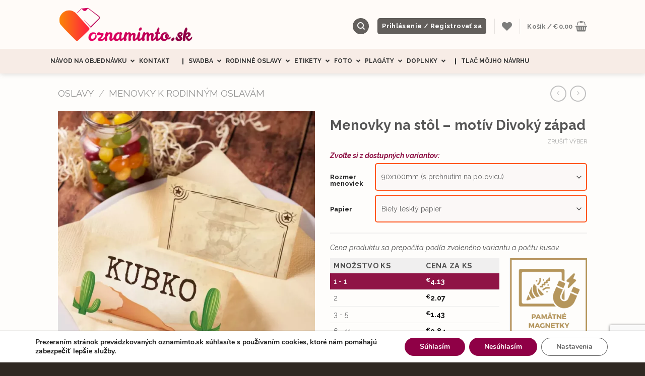

--- FILE ---
content_type: text/html; charset=UTF-8
request_url: https://oznamimto.sk/wp-admin/admin-ajax.php?action=format_ajax_price&price=4.1328&count=1
body_size: 122
content:
<span class="woocommerce-Price-amount amount"><bdi><span class="woocommerce-Price-currencySymbol">&euro;</span>4.13</bdi></span>

--- FILE ---
content_type: text/html; charset=UTF-8
request_url: https://oznamimto.sk/wp-admin/admin-ajax.php?action=format_ajax_price&price=4.1328&count=1
body_size: 122
content:
<span class="woocommerce-Price-amount amount"><bdi><span class="woocommerce-Price-currencySymbol">&euro;</span>4.13</bdi></span>

--- FILE ---
content_type: text/html; charset=utf-8
request_url: https://www.google.com/recaptcha/api2/anchor?ar=1&k=6LcR6UQmAAAAABvs9Zfc3n1L3uN142KIo2ohZfrH&co=aHR0cHM6Ly9vem5hbWltdG8uc2s6NDQz&hl=en&v=PoyoqOPhxBO7pBk68S4YbpHZ&size=invisible&anchor-ms=20000&execute-ms=30000&cb=b0ykq0gvuy7m
body_size: 48725
content:
<!DOCTYPE HTML><html dir="ltr" lang="en"><head><meta http-equiv="Content-Type" content="text/html; charset=UTF-8">
<meta http-equiv="X-UA-Compatible" content="IE=edge">
<title>reCAPTCHA</title>
<style type="text/css">
/* cyrillic-ext */
@font-face {
  font-family: 'Roboto';
  font-style: normal;
  font-weight: 400;
  font-stretch: 100%;
  src: url(//fonts.gstatic.com/s/roboto/v48/KFO7CnqEu92Fr1ME7kSn66aGLdTylUAMa3GUBHMdazTgWw.woff2) format('woff2');
  unicode-range: U+0460-052F, U+1C80-1C8A, U+20B4, U+2DE0-2DFF, U+A640-A69F, U+FE2E-FE2F;
}
/* cyrillic */
@font-face {
  font-family: 'Roboto';
  font-style: normal;
  font-weight: 400;
  font-stretch: 100%;
  src: url(//fonts.gstatic.com/s/roboto/v48/KFO7CnqEu92Fr1ME7kSn66aGLdTylUAMa3iUBHMdazTgWw.woff2) format('woff2');
  unicode-range: U+0301, U+0400-045F, U+0490-0491, U+04B0-04B1, U+2116;
}
/* greek-ext */
@font-face {
  font-family: 'Roboto';
  font-style: normal;
  font-weight: 400;
  font-stretch: 100%;
  src: url(//fonts.gstatic.com/s/roboto/v48/KFO7CnqEu92Fr1ME7kSn66aGLdTylUAMa3CUBHMdazTgWw.woff2) format('woff2');
  unicode-range: U+1F00-1FFF;
}
/* greek */
@font-face {
  font-family: 'Roboto';
  font-style: normal;
  font-weight: 400;
  font-stretch: 100%;
  src: url(//fonts.gstatic.com/s/roboto/v48/KFO7CnqEu92Fr1ME7kSn66aGLdTylUAMa3-UBHMdazTgWw.woff2) format('woff2');
  unicode-range: U+0370-0377, U+037A-037F, U+0384-038A, U+038C, U+038E-03A1, U+03A3-03FF;
}
/* math */
@font-face {
  font-family: 'Roboto';
  font-style: normal;
  font-weight: 400;
  font-stretch: 100%;
  src: url(//fonts.gstatic.com/s/roboto/v48/KFO7CnqEu92Fr1ME7kSn66aGLdTylUAMawCUBHMdazTgWw.woff2) format('woff2');
  unicode-range: U+0302-0303, U+0305, U+0307-0308, U+0310, U+0312, U+0315, U+031A, U+0326-0327, U+032C, U+032F-0330, U+0332-0333, U+0338, U+033A, U+0346, U+034D, U+0391-03A1, U+03A3-03A9, U+03B1-03C9, U+03D1, U+03D5-03D6, U+03F0-03F1, U+03F4-03F5, U+2016-2017, U+2034-2038, U+203C, U+2040, U+2043, U+2047, U+2050, U+2057, U+205F, U+2070-2071, U+2074-208E, U+2090-209C, U+20D0-20DC, U+20E1, U+20E5-20EF, U+2100-2112, U+2114-2115, U+2117-2121, U+2123-214F, U+2190, U+2192, U+2194-21AE, U+21B0-21E5, U+21F1-21F2, U+21F4-2211, U+2213-2214, U+2216-22FF, U+2308-230B, U+2310, U+2319, U+231C-2321, U+2336-237A, U+237C, U+2395, U+239B-23B7, U+23D0, U+23DC-23E1, U+2474-2475, U+25AF, U+25B3, U+25B7, U+25BD, U+25C1, U+25CA, U+25CC, U+25FB, U+266D-266F, U+27C0-27FF, U+2900-2AFF, U+2B0E-2B11, U+2B30-2B4C, U+2BFE, U+3030, U+FF5B, U+FF5D, U+1D400-1D7FF, U+1EE00-1EEFF;
}
/* symbols */
@font-face {
  font-family: 'Roboto';
  font-style: normal;
  font-weight: 400;
  font-stretch: 100%;
  src: url(//fonts.gstatic.com/s/roboto/v48/KFO7CnqEu92Fr1ME7kSn66aGLdTylUAMaxKUBHMdazTgWw.woff2) format('woff2');
  unicode-range: U+0001-000C, U+000E-001F, U+007F-009F, U+20DD-20E0, U+20E2-20E4, U+2150-218F, U+2190, U+2192, U+2194-2199, U+21AF, U+21E6-21F0, U+21F3, U+2218-2219, U+2299, U+22C4-22C6, U+2300-243F, U+2440-244A, U+2460-24FF, U+25A0-27BF, U+2800-28FF, U+2921-2922, U+2981, U+29BF, U+29EB, U+2B00-2BFF, U+4DC0-4DFF, U+FFF9-FFFB, U+10140-1018E, U+10190-1019C, U+101A0, U+101D0-101FD, U+102E0-102FB, U+10E60-10E7E, U+1D2C0-1D2D3, U+1D2E0-1D37F, U+1F000-1F0FF, U+1F100-1F1AD, U+1F1E6-1F1FF, U+1F30D-1F30F, U+1F315, U+1F31C, U+1F31E, U+1F320-1F32C, U+1F336, U+1F378, U+1F37D, U+1F382, U+1F393-1F39F, U+1F3A7-1F3A8, U+1F3AC-1F3AF, U+1F3C2, U+1F3C4-1F3C6, U+1F3CA-1F3CE, U+1F3D4-1F3E0, U+1F3ED, U+1F3F1-1F3F3, U+1F3F5-1F3F7, U+1F408, U+1F415, U+1F41F, U+1F426, U+1F43F, U+1F441-1F442, U+1F444, U+1F446-1F449, U+1F44C-1F44E, U+1F453, U+1F46A, U+1F47D, U+1F4A3, U+1F4B0, U+1F4B3, U+1F4B9, U+1F4BB, U+1F4BF, U+1F4C8-1F4CB, U+1F4D6, U+1F4DA, U+1F4DF, U+1F4E3-1F4E6, U+1F4EA-1F4ED, U+1F4F7, U+1F4F9-1F4FB, U+1F4FD-1F4FE, U+1F503, U+1F507-1F50B, U+1F50D, U+1F512-1F513, U+1F53E-1F54A, U+1F54F-1F5FA, U+1F610, U+1F650-1F67F, U+1F687, U+1F68D, U+1F691, U+1F694, U+1F698, U+1F6AD, U+1F6B2, U+1F6B9-1F6BA, U+1F6BC, U+1F6C6-1F6CF, U+1F6D3-1F6D7, U+1F6E0-1F6EA, U+1F6F0-1F6F3, U+1F6F7-1F6FC, U+1F700-1F7FF, U+1F800-1F80B, U+1F810-1F847, U+1F850-1F859, U+1F860-1F887, U+1F890-1F8AD, U+1F8B0-1F8BB, U+1F8C0-1F8C1, U+1F900-1F90B, U+1F93B, U+1F946, U+1F984, U+1F996, U+1F9E9, U+1FA00-1FA6F, U+1FA70-1FA7C, U+1FA80-1FA89, U+1FA8F-1FAC6, U+1FACE-1FADC, U+1FADF-1FAE9, U+1FAF0-1FAF8, U+1FB00-1FBFF;
}
/* vietnamese */
@font-face {
  font-family: 'Roboto';
  font-style: normal;
  font-weight: 400;
  font-stretch: 100%;
  src: url(//fonts.gstatic.com/s/roboto/v48/KFO7CnqEu92Fr1ME7kSn66aGLdTylUAMa3OUBHMdazTgWw.woff2) format('woff2');
  unicode-range: U+0102-0103, U+0110-0111, U+0128-0129, U+0168-0169, U+01A0-01A1, U+01AF-01B0, U+0300-0301, U+0303-0304, U+0308-0309, U+0323, U+0329, U+1EA0-1EF9, U+20AB;
}
/* latin-ext */
@font-face {
  font-family: 'Roboto';
  font-style: normal;
  font-weight: 400;
  font-stretch: 100%;
  src: url(//fonts.gstatic.com/s/roboto/v48/KFO7CnqEu92Fr1ME7kSn66aGLdTylUAMa3KUBHMdazTgWw.woff2) format('woff2');
  unicode-range: U+0100-02BA, U+02BD-02C5, U+02C7-02CC, U+02CE-02D7, U+02DD-02FF, U+0304, U+0308, U+0329, U+1D00-1DBF, U+1E00-1E9F, U+1EF2-1EFF, U+2020, U+20A0-20AB, U+20AD-20C0, U+2113, U+2C60-2C7F, U+A720-A7FF;
}
/* latin */
@font-face {
  font-family: 'Roboto';
  font-style: normal;
  font-weight: 400;
  font-stretch: 100%;
  src: url(//fonts.gstatic.com/s/roboto/v48/KFO7CnqEu92Fr1ME7kSn66aGLdTylUAMa3yUBHMdazQ.woff2) format('woff2');
  unicode-range: U+0000-00FF, U+0131, U+0152-0153, U+02BB-02BC, U+02C6, U+02DA, U+02DC, U+0304, U+0308, U+0329, U+2000-206F, U+20AC, U+2122, U+2191, U+2193, U+2212, U+2215, U+FEFF, U+FFFD;
}
/* cyrillic-ext */
@font-face {
  font-family: 'Roboto';
  font-style: normal;
  font-weight: 500;
  font-stretch: 100%;
  src: url(//fonts.gstatic.com/s/roboto/v48/KFO7CnqEu92Fr1ME7kSn66aGLdTylUAMa3GUBHMdazTgWw.woff2) format('woff2');
  unicode-range: U+0460-052F, U+1C80-1C8A, U+20B4, U+2DE0-2DFF, U+A640-A69F, U+FE2E-FE2F;
}
/* cyrillic */
@font-face {
  font-family: 'Roboto';
  font-style: normal;
  font-weight: 500;
  font-stretch: 100%;
  src: url(//fonts.gstatic.com/s/roboto/v48/KFO7CnqEu92Fr1ME7kSn66aGLdTylUAMa3iUBHMdazTgWw.woff2) format('woff2');
  unicode-range: U+0301, U+0400-045F, U+0490-0491, U+04B0-04B1, U+2116;
}
/* greek-ext */
@font-face {
  font-family: 'Roboto';
  font-style: normal;
  font-weight: 500;
  font-stretch: 100%;
  src: url(//fonts.gstatic.com/s/roboto/v48/KFO7CnqEu92Fr1ME7kSn66aGLdTylUAMa3CUBHMdazTgWw.woff2) format('woff2');
  unicode-range: U+1F00-1FFF;
}
/* greek */
@font-face {
  font-family: 'Roboto';
  font-style: normal;
  font-weight: 500;
  font-stretch: 100%;
  src: url(//fonts.gstatic.com/s/roboto/v48/KFO7CnqEu92Fr1ME7kSn66aGLdTylUAMa3-UBHMdazTgWw.woff2) format('woff2');
  unicode-range: U+0370-0377, U+037A-037F, U+0384-038A, U+038C, U+038E-03A1, U+03A3-03FF;
}
/* math */
@font-face {
  font-family: 'Roboto';
  font-style: normal;
  font-weight: 500;
  font-stretch: 100%;
  src: url(//fonts.gstatic.com/s/roboto/v48/KFO7CnqEu92Fr1ME7kSn66aGLdTylUAMawCUBHMdazTgWw.woff2) format('woff2');
  unicode-range: U+0302-0303, U+0305, U+0307-0308, U+0310, U+0312, U+0315, U+031A, U+0326-0327, U+032C, U+032F-0330, U+0332-0333, U+0338, U+033A, U+0346, U+034D, U+0391-03A1, U+03A3-03A9, U+03B1-03C9, U+03D1, U+03D5-03D6, U+03F0-03F1, U+03F4-03F5, U+2016-2017, U+2034-2038, U+203C, U+2040, U+2043, U+2047, U+2050, U+2057, U+205F, U+2070-2071, U+2074-208E, U+2090-209C, U+20D0-20DC, U+20E1, U+20E5-20EF, U+2100-2112, U+2114-2115, U+2117-2121, U+2123-214F, U+2190, U+2192, U+2194-21AE, U+21B0-21E5, U+21F1-21F2, U+21F4-2211, U+2213-2214, U+2216-22FF, U+2308-230B, U+2310, U+2319, U+231C-2321, U+2336-237A, U+237C, U+2395, U+239B-23B7, U+23D0, U+23DC-23E1, U+2474-2475, U+25AF, U+25B3, U+25B7, U+25BD, U+25C1, U+25CA, U+25CC, U+25FB, U+266D-266F, U+27C0-27FF, U+2900-2AFF, U+2B0E-2B11, U+2B30-2B4C, U+2BFE, U+3030, U+FF5B, U+FF5D, U+1D400-1D7FF, U+1EE00-1EEFF;
}
/* symbols */
@font-face {
  font-family: 'Roboto';
  font-style: normal;
  font-weight: 500;
  font-stretch: 100%;
  src: url(//fonts.gstatic.com/s/roboto/v48/KFO7CnqEu92Fr1ME7kSn66aGLdTylUAMaxKUBHMdazTgWw.woff2) format('woff2');
  unicode-range: U+0001-000C, U+000E-001F, U+007F-009F, U+20DD-20E0, U+20E2-20E4, U+2150-218F, U+2190, U+2192, U+2194-2199, U+21AF, U+21E6-21F0, U+21F3, U+2218-2219, U+2299, U+22C4-22C6, U+2300-243F, U+2440-244A, U+2460-24FF, U+25A0-27BF, U+2800-28FF, U+2921-2922, U+2981, U+29BF, U+29EB, U+2B00-2BFF, U+4DC0-4DFF, U+FFF9-FFFB, U+10140-1018E, U+10190-1019C, U+101A0, U+101D0-101FD, U+102E0-102FB, U+10E60-10E7E, U+1D2C0-1D2D3, U+1D2E0-1D37F, U+1F000-1F0FF, U+1F100-1F1AD, U+1F1E6-1F1FF, U+1F30D-1F30F, U+1F315, U+1F31C, U+1F31E, U+1F320-1F32C, U+1F336, U+1F378, U+1F37D, U+1F382, U+1F393-1F39F, U+1F3A7-1F3A8, U+1F3AC-1F3AF, U+1F3C2, U+1F3C4-1F3C6, U+1F3CA-1F3CE, U+1F3D4-1F3E0, U+1F3ED, U+1F3F1-1F3F3, U+1F3F5-1F3F7, U+1F408, U+1F415, U+1F41F, U+1F426, U+1F43F, U+1F441-1F442, U+1F444, U+1F446-1F449, U+1F44C-1F44E, U+1F453, U+1F46A, U+1F47D, U+1F4A3, U+1F4B0, U+1F4B3, U+1F4B9, U+1F4BB, U+1F4BF, U+1F4C8-1F4CB, U+1F4D6, U+1F4DA, U+1F4DF, U+1F4E3-1F4E6, U+1F4EA-1F4ED, U+1F4F7, U+1F4F9-1F4FB, U+1F4FD-1F4FE, U+1F503, U+1F507-1F50B, U+1F50D, U+1F512-1F513, U+1F53E-1F54A, U+1F54F-1F5FA, U+1F610, U+1F650-1F67F, U+1F687, U+1F68D, U+1F691, U+1F694, U+1F698, U+1F6AD, U+1F6B2, U+1F6B9-1F6BA, U+1F6BC, U+1F6C6-1F6CF, U+1F6D3-1F6D7, U+1F6E0-1F6EA, U+1F6F0-1F6F3, U+1F6F7-1F6FC, U+1F700-1F7FF, U+1F800-1F80B, U+1F810-1F847, U+1F850-1F859, U+1F860-1F887, U+1F890-1F8AD, U+1F8B0-1F8BB, U+1F8C0-1F8C1, U+1F900-1F90B, U+1F93B, U+1F946, U+1F984, U+1F996, U+1F9E9, U+1FA00-1FA6F, U+1FA70-1FA7C, U+1FA80-1FA89, U+1FA8F-1FAC6, U+1FACE-1FADC, U+1FADF-1FAE9, U+1FAF0-1FAF8, U+1FB00-1FBFF;
}
/* vietnamese */
@font-face {
  font-family: 'Roboto';
  font-style: normal;
  font-weight: 500;
  font-stretch: 100%;
  src: url(//fonts.gstatic.com/s/roboto/v48/KFO7CnqEu92Fr1ME7kSn66aGLdTylUAMa3OUBHMdazTgWw.woff2) format('woff2');
  unicode-range: U+0102-0103, U+0110-0111, U+0128-0129, U+0168-0169, U+01A0-01A1, U+01AF-01B0, U+0300-0301, U+0303-0304, U+0308-0309, U+0323, U+0329, U+1EA0-1EF9, U+20AB;
}
/* latin-ext */
@font-face {
  font-family: 'Roboto';
  font-style: normal;
  font-weight: 500;
  font-stretch: 100%;
  src: url(//fonts.gstatic.com/s/roboto/v48/KFO7CnqEu92Fr1ME7kSn66aGLdTylUAMa3KUBHMdazTgWw.woff2) format('woff2');
  unicode-range: U+0100-02BA, U+02BD-02C5, U+02C7-02CC, U+02CE-02D7, U+02DD-02FF, U+0304, U+0308, U+0329, U+1D00-1DBF, U+1E00-1E9F, U+1EF2-1EFF, U+2020, U+20A0-20AB, U+20AD-20C0, U+2113, U+2C60-2C7F, U+A720-A7FF;
}
/* latin */
@font-face {
  font-family: 'Roboto';
  font-style: normal;
  font-weight: 500;
  font-stretch: 100%;
  src: url(//fonts.gstatic.com/s/roboto/v48/KFO7CnqEu92Fr1ME7kSn66aGLdTylUAMa3yUBHMdazQ.woff2) format('woff2');
  unicode-range: U+0000-00FF, U+0131, U+0152-0153, U+02BB-02BC, U+02C6, U+02DA, U+02DC, U+0304, U+0308, U+0329, U+2000-206F, U+20AC, U+2122, U+2191, U+2193, U+2212, U+2215, U+FEFF, U+FFFD;
}
/* cyrillic-ext */
@font-face {
  font-family: 'Roboto';
  font-style: normal;
  font-weight: 900;
  font-stretch: 100%;
  src: url(//fonts.gstatic.com/s/roboto/v48/KFO7CnqEu92Fr1ME7kSn66aGLdTylUAMa3GUBHMdazTgWw.woff2) format('woff2');
  unicode-range: U+0460-052F, U+1C80-1C8A, U+20B4, U+2DE0-2DFF, U+A640-A69F, U+FE2E-FE2F;
}
/* cyrillic */
@font-face {
  font-family: 'Roboto';
  font-style: normal;
  font-weight: 900;
  font-stretch: 100%;
  src: url(//fonts.gstatic.com/s/roboto/v48/KFO7CnqEu92Fr1ME7kSn66aGLdTylUAMa3iUBHMdazTgWw.woff2) format('woff2');
  unicode-range: U+0301, U+0400-045F, U+0490-0491, U+04B0-04B1, U+2116;
}
/* greek-ext */
@font-face {
  font-family: 'Roboto';
  font-style: normal;
  font-weight: 900;
  font-stretch: 100%;
  src: url(//fonts.gstatic.com/s/roboto/v48/KFO7CnqEu92Fr1ME7kSn66aGLdTylUAMa3CUBHMdazTgWw.woff2) format('woff2');
  unicode-range: U+1F00-1FFF;
}
/* greek */
@font-face {
  font-family: 'Roboto';
  font-style: normal;
  font-weight: 900;
  font-stretch: 100%;
  src: url(//fonts.gstatic.com/s/roboto/v48/KFO7CnqEu92Fr1ME7kSn66aGLdTylUAMa3-UBHMdazTgWw.woff2) format('woff2');
  unicode-range: U+0370-0377, U+037A-037F, U+0384-038A, U+038C, U+038E-03A1, U+03A3-03FF;
}
/* math */
@font-face {
  font-family: 'Roboto';
  font-style: normal;
  font-weight: 900;
  font-stretch: 100%;
  src: url(//fonts.gstatic.com/s/roboto/v48/KFO7CnqEu92Fr1ME7kSn66aGLdTylUAMawCUBHMdazTgWw.woff2) format('woff2');
  unicode-range: U+0302-0303, U+0305, U+0307-0308, U+0310, U+0312, U+0315, U+031A, U+0326-0327, U+032C, U+032F-0330, U+0332-0333, U+0338, U+033A, U+0346, U+034D, U+0391-03A1, U+03A3-03A9, U+03B1-03C9, U+03D1, U+03D5-03D6, U+03F0-03F1, U+03F4-03F5, U+2016-2017, U+2034-2038, U+203C, U+2040, U+2043, U+2047, U+2050, U+2057, U+205F, U+2070-2071, U+2074-208E, U+2090-209C, U+20D0-20DC, U+20E1, U+20E5-20EF, U+2100-2112, U+2114-2115, U+2117-2121, U+2123-214F, U+2190, U+2192, U+2194-21AE, U+21B0-21E5, U+21F1-21F2, U+21F4-2211, U+2213-2214, U+2216-22FF, U+2308-230B, U+2310, U+2319, U+231C-2321, U+2336-237A, U+237C, U+2395, U+239B-23B7, U+23D0, U+23DC-23E1, U+2474-2475, U+25AF, U+25B3, U+25B7, U+25BD, U+25C1, U+25CA, U+25CC, U+25FB, U+266D-266F, U+27C0-27FF, U+2900-2AFF, U+2B0E-2B11, U+2B30-2B4C, U+2BFE, U+3030, U+FF5B, U+FF5D, U+1D400-1D7FF, U+1EE00-1EEFF;
}
/* symbols */
@font-face {
  font-family: 'Roboto';
  font-style: normal;
  font-weight: 900;
  font-stretch: 100%;
  src: url(//fonts.gstatic.com/s/roboto/v48/KFO7CnqEu92Fr1ME7kSn66aGLdTylUAMaxKUBHMdazTgWw.woff2) format('woff2');
  unicode-range: U+0001-000C, U+000E-001F, U+007F-009F, U+20DD-20E0, U+20E2-20E4, U+2150-218F, U+2190, U+2192, U+2194-2199, U+21AF, U+21E6-21F0, U+21F3, U+2218-2219, U+2299, U+22C4-22C6, U+2300-243F, U+2440-244A, U+2460-24FF, U+25A0-27BF, U+2800-28FF, U+2921-2922, U+2981, U+29BF, U+29EB, U+2B00-2BFF, U+4DC0-4DFF, U+FFF9-FFFB, U+10140-1018E, U+10190-1019C, U+101A0, U+101D0-101FD, U+102E0-102FB, U+10E60-10E7E, U+1D2C0-1D2D3, U+1D2E0-1D37F, U+1F000-1F0FF, U+1F100-1F1AD, U+1F1E6-1F1FF, U+1F30D-1F30F, U+1F315, U+1F31C, U+1F31E, U+1F320-1F32C, U+1F336, U+1F378, U+1F37D, U+1F382, U+1F393-1F39F, U+1F3A7-1F3A8, U+1F3AC-1F3AF, U+1F3C2, U+1F3C4-1F3C6, U+1F3CA-1F3CE, U+1F3D4-1F3E0, U+1F3ED, U+1F3F1-1F3F3, U+1F3F5-1F3F7, U+1F408, U+1F415, U+1F41F, U+1F426, U+1F43F, U+1F441-1F442, U+1F444, U+1F446-1F449, U+1F44C-1F44E, U+1F453, U+1F46A, U+1F47D, U+1F4A3, U+1F4B0, U+1F4B3, U+1F4B9, U+1F4BB, U+1F4BF, U+1F4C8-1F4CB, U+1F4D6, U+1F4DA, U+1F4DF, U+1F4E3-1F4E6, U+1F4EA-1F4ED, U+1F4F7, U+1F4F9-1F4FB, U+1F4FD-1F4FE, U+1F503, U+1F507-1F50B, U+1F50D, U+1F512-1F513, U+1F53E-1F54A, U+1F54F-1F5FA, U+1F610, U+1F650-1F67F, U+1F687, U+1F68D, U+1F691, U+1F694, U+1F698, U+1F6AD, U+1F6B2, U+1F6B9-1F6BA, U+1F6BC, U+1F6C6-1F6CF, U+1F6D3-1F6D7, U+1F6E0-1F6EA, U+1F6F0-1F6F3, U+1F6F7-1F6FC, U+1F700-1F7FF, U+1F800-1F80B, U+1F810-1F847, U+1F850-1F859, U+1F860-1F887, U+1F890-1F8AD, U+1F8B0-1F8BB, U+1F8C0-1F8C1, U+1F900-1F90B, U+1F93B, U+1F946, U+1F984, U+1F996, U+1F9E9, U+1FA00-1FA6F, U+1FA70-1FA7C, U+1FA80-1FA89, U+1FA8F-1FAC6, U+1FACE-1FADC, U+1FADF-1FAE9, U+1FAF0-1FAF8, U+1FB00-1FBFF;
}
/* vietnamese */
@font-face {
  font-family: 'Roboto';
  font-style: normal;
  font-weight: 900;
  font-stretch: 100%;
  src: url(//fonts.gstatic.com/s/roboto/v48/KFO7CnqEu92Fr1ME7kSn66aGLdTylUAMa3OUBHMdazTgWw.woff2) format('woff2');
  unicode-range: U+0102-0103, U+0110-0111, U+0128-0129, U+0168-0169, U+01A0-01A1, U+01AF-01B0, U+0300-0301, U+0303-0304, U+0308-0309, U+0323, U+0329, U+1EA0-1EF9, U+20AB;
}
/* latin-ext */
@font-face {
  font-family: 'Roboto';
  font-style: normal;
  font-weight: 900;
  font-stretch: 100%;
  src: url(//fonts.gstatic.com/s/roboto/v48/KFO7CnqEu92Fr1ME7kSn66aGLdTylUAMa3KUBHMdazTgWw.woff2) format('woff2');
  unicode-range: U+0100-02BA, U+02BD-02C5, U+02C7-02CC, U+02CE-02D7, U+02DD-02FF, U+0304, U+0308, U+0329, U+1D00-1DBF, U+1E00-1E9F, U+1EF2-1EFF, U+2020, U+20A0-20AB, U+20AD-20C0, U+2113, U+2C60-2C7F, U+A720-A7FF;
}
/* latin */
@font-face {
  font-family: 'Roboto';
  font-style: normal;
  font-weight: 900;
  font-stretch: 100%;
  src: url(//fonts.gstatic.com/s/roboto/v48/KFO7CnqEu92Fr1ME7kSn66aGLdTylUAMa3yUBHMdazQ.woff2) format('woff2');
  unicode-range: U+0000-00FF, U+0131, U+0152-0153, U+02BB-02BC, U+02C6, U+02DA, U+02DC, U+0304, U+0308, U+0329, U+2000-206F, U+20AC, U+2122, U+2191, U+2193, U+2212, U+2215, U+FEFF, U+FFFD;
}

</style>
<link rel="stylesheet" type="text/css" href="https://www.gstatic.com/recaptcha/releases/PoyoqOPhxBO7pBk68S4YbpHZ/styles__ltr.css">
<script nonce="-i8qstjh_eASfOLjj0JduQ" type="text/javascript">window['__recaptcha_api'] = 'https://www.google.com/recaptcha/api2/';</script>
<script type="text/javascript" src="https://www.gstatic.com/recaptcha/releases/PoyoqOPhxBO7pBk68S4YbpHZ/recaptcha__en.js" nonce="-i8qstjh_eASfOLjj0JduQ">
      
    </script></head>
<body><div id="rc-anchor-alert" class="rc-anchor-alert"></div>
<input type="hidden" id="recaptcha-token" value="[base64]">
<script type="text/javascript" nonce="-i8qstjh_eASfOLjj0JduQ">
      recaptcha.anchor.Main.init("[\x22ainput\x22,[\x22bgdata\x22,\x22\x22,\[base64]/[base64]/[base64]/[base64]/[base64]/UltsKytdPUU6KEU8MjA0OD9SW2wrK109RT4+NnwxOTI6KChFJjY0NTEyKT09NTUyOTYmJk0rMTxjLmxlbmd0aCYmKGMuY2hhckNvZGVBdChNKzEpJjY0NTEyKT09NTYzMjA/[base64]/[base64]/[base64]/[base64]/[base64]/[base64]/[base64]\x22,\[base64]\\u003d\\u003d\x22,\x22w4Y5wrfCtlHCksKlGMOnw53DrSQAwqFYwohnwpNCwrLDmUzDv3rCmk9Pw6zCg8OhwpnDmXXCgMOlw7XDgWvCjRLCnR3DksOLY1jDnhLDgcO+wo/ClcKKMMK1S8KeJMODEcO/w5rCmcOYwrDChF4tESodQlF2asKLJcOzw6rDo8O5wr5fwqPDlXwpNcKrSzJHGsOFTkZzw4ItwqEHIsKMdMOMCsKHesOOM8K+w58waG/DvcOXw6E/b8KIwrd1w53Com/[base64]/CoTIqUsKGHMOjQcK2w6bDiEp0KkXCksOlwpEew6YpwpzCncKCwpVvVUgmFMKFZMKGwoFqw55OwqIaVMKiwptKw6tYwqQzw7vDrcOGH8O/UAVow5zCp8K2GcO2LyjCqcO8w6nDiMK2wqQmYcKzworCrijDtsKpw5/Dq8OcX8OewpbCssO4EsKWwqXDp8OzTcOUwqliGcKqworCgcOZe8OCBcOOPDPDp0c6w45+w5TCqcKYF8K3w4PDqVh7wrrCosK5wqJ3eDvCosO+bcK4wqfCnGnCvyQ/[base64]/CicKdwrTDgMOKJ8O5dhTDm8Kmw4rCmyXDscKnw71hw4oBwoHDmsKfw7g9LD80aMKfw54Zw7/ClAMQwpQ4Q8OAw78YwqwVLMOUWcKTw5zDoMKWZMKMwrABw7PDgcK9MiYZL8K5CyjCj8O8wrllw55Fwpsewq7DrsOcUcKXw5DCtsKLwq0xT2TDkcKNw6/CgcKMFApGw7DDocKMPUHCrMOewpbDvcOpw57CgsOuw40vw7/ClcKCWsOQf8OSFg3DiV3Cr8KfXiHCpMOIwpPDo8OaL1MTEEAew7tvwqpVw4J3wrpLBHLCmnDDngfCpH0jasO/DCgywqU1wpPDrSLCt8O4wpBcUsK3dhjDgxfCpcKYS1zCvWHCqxUUR8OMVnImWFzDncOhw58awpULScO6w5LCsnnDisOQw5YxwqnCilLDphkMNEvCo3kvf8KcHcK5I8OlXMOOC8O2YlzDlsKeIsO4w7vDmsKUN8Ktw4dHLl/Cu13DqyDCvsOqw7tNHFDCgRbCs0dGwpVtw4Frw59pRlN8wpwfF8KIw7JzwqROL2nCi8Kdw7/DoMOFwo43SSfDqDQYFcOSdMO1woQvw6rChcOVGcO0w6XDjiHDnDnCrGzCihbDkMKwIVHDuD5VE0HCnsOHwo7DmsK3wpjCnsObwoLDsDF/ShpVwqPDux9EWHcMIkErVsKSwprCvSk8woPCkBhBwqJ1csOOAMOrwqPCkMO4WDjDsMKbVVEywq/Du8Oicxo/w6BUfcOEwqPCrcOQwpgYw5J1w7HCssK/IcOAek8ZNcOEwpApwq7CpMK7bMOpwpXDnn7DhMKNR8KZScKUw59Sw5DDgCZlw6jDvMOkw6/DoGfCtsO5asK8K1RKLCwOWUJLw7NaRcKVLsOEw4bCjMOQw67DvzPDtcKJMlzClmrCjsO0wqg7PhEiwo9CwoV6w53Ct8O9w5HDpsKPJ8ODAndew704wo5jwqhCw5rDqcOjXyrDp8KlUG/CkR7DgQTDgMOnwp3Cv8OeWsKJScOHw51pP8OSAcKZw402ZXvDrHjDusOyw5LDnGgXOMKtw7UDTGJMQjwvwqzCplbCpj41MF/DjHHCgsKtwpTCgcOGw4DCt3VlwoPDkgHDr8O5w5bDhXVYw74YLMOYwpbDk0Ypwr3DpcKKw4JDworDoGvDsFTDtW/DhcOKwo/Dv3jDr8KKY8OJVSXDqMK5WMK/[base64]/DsmNrwrbDr01/[base64]/CmxTClsKCwo/CgsKXFlnDuHVwU8Oswo/CuEdwUiN8XElERcO6wqJuAjUtP2RHw7Qxw5QgwpV5PcK9w4sNIsOwwq00wpvDrcOaFlseFSTCih9Ew7fCqMKAG3Qswo9SFsOuw6HCj2LDnwIEw5crEsORJcKkCwTDmA/[base64]/[base64]/w7koDMOyw7fCkcO8wp4mOQPCgcKdZ8KKajzDoSAZwqjDsA/ChDZSwp/Cg8KgVcK/[base64]/Cj8Oww5LDsBLDscO+w71USwnCuW1KPQTCsMK7en50w5HCqsKuD3JRT8KjbH7Dm8KuaD/[base64]/w7Y8wrHDpsKLcsO7w7kbw5LDignDicKMw4HDhcOjAcKabsOtw6DDrMKbZMKDS8KTwqzDjh7Dp3TCrFROACjDo8OHwprDkTXDr8OMwrJHw7fCuRMBw5jCpAk4I8KkXmfDkHrDin7DjSTCrsO5w4QeecKDX8OKK8KsM8OLwo3Ct8Kvw7Fpwotjwp87f3/[base64]/Dt8OUw6VgacOIJcOJw4IXwpLCtRHCk8KOw5rChMKawr9ew5rDpMKdNkR1w5nCrMOAw6UcYcKPQjcgwpkXMzfCk8Ouw556AcO/[base64]/DnxBzwqTDrGN+GsKEAQQbw58Cwrd7OD7DjmdSw4B2wp3CrMOOw4XCgU8yJMKtw7DCpcOfFMOhK8OVw6EYwqLCgsOUTMOjWMOFcsK1WzjCjTdEwqbDvMKzw6HDjTrCgcObw4BCETbDhDdxwqVdd17CvwrDjMOUeERee8KNG8KEwqDCtEAuwq/CrzbCpFnDncOrwoIiLkLCi8K6YRhMw7chwqIPwq7Ck8KVZzlswpLDvMKyw7w+V2PChcKtw5PCmhlIw4rDjMKDFhpqS8O6FsOuw5/DnxzDicKWwrHCpcOGBMOYQsK+EsOkw6zCp0fDijVAw4zDtkVNOgVwwqIDbk8jwrbCokXDqsKuI8O7csO0UcOdwqvDl8KKO8OywoDCgsO+Y8OJw5LDu8KEPxTDqSvDhVvDpBd0VCcBwoXDsQfDp8ORwr/DrMODwpZNDMKWwo1eGRtlwpdSw4lzwqHDl0FOwovClQsXGMO5wo/CtMK9RHrCscOWP8OpKcKlETcoc1bCosK6dcKiwplBw4fCugUSwooYw5bCpcKyYE9lTjknwpfDkwXCqj3Cv1TDjMKHLMKDw6rDsgrDsMKHWjTDvB1Ww64RRMKEwpXDs8ObAcO2wo/CusO9L1PCmkHCvhPCp3nDgAUvw4IoRcO5WMKIw6EMUsK9wrvChsKKw5YdUlrDtMO3RURXEcKPY8OCViXCom7CicOMw5MqN1nDgRBgwpQSLMOueHF0wrrCqcOWFcKCwpLCrC8DIsKDWkg7dMKIVyHDpMKZSSnDj8KPwrsecMKfwrPCpsO/GVxUQTHCmwoubcK8RgzCpsOvwpvCs8OIJcKKw4Zcb8KbS8KmV2lIJz/Drypaw6Iiw4LDv8OVFsKDW8OQXF4qdgfDpyYowoDCnEHDgQlDd0MVw5p3QsOgwpJ3B1vDlsOSWMOlS8OyMsKNZH5JYw/DlWzDosKCXMKqfsKww4HCpRHCtcKrHCxSKGPCgcKFUysPNkY1FcK2w6fDvz/CvGLDhzp2wqs6wqHDpi3CrTlPXcOlw7HCoX/DkMKyCx/CpTJwwo7DiMO3wrFHwpoLR8OPwq7DksOXCnFddh/Cuw87wpAXwrpLP8KSwpDDssKSwq1bw78MfntGZxbDksKzPwXCnMOBecKFDi/DnsOMwpXCrMKPBMKSwr0AX1JIwprDhMOeDgjCmsKnwofCgcOcwrAsHcK0XEUtGWJ1KcOAdMKyYsOVW2XCmhHDosOCwr1FRHvDksOEw5fCpR1eWcOjwrt7w4Rww544wpTCun0tYzXDl0vDqMOjYMO9wp4pwq/Dp8OowqLCiMO4JkZBYl/DiHAjwr7DuQkbIMOmA8KAwrbDkcOzwoDChMKGwr02JsOpwoLCjMK6ZMKTw7oVeMKFw67Dt8OQfsKVTCfCth7DhsONwpZ9Z18IQMKew4DClcK/wq91w5hIw7sMwpx5wphSw6NKBsO8K3k8w6/CqMKGwpDDpMK1cwQvwr3CsMOMw7dpcyrCqsOlwpohUsKffAYWAsOcOABGw45gFcOWAiJ1V8Odw4ZSDcK5GBjCuS9Hw6V5wpfCjsOPw4bCvSjCqsK/[base64]/Cq8Kcw5NeZiopw6V7A8KXanEjwowTEMK0wqXCmH9DHcKGWsKMVMKOOMObNibCgGLDp8KtK8KtLUBpw5ZuISHDhsO0wrAwSsK1OMKgw57DnC7CvR3DnhteLsK4BsKTwo/Dgm/CnShFZiHDkj5lw6BRw5U+w7HCokjDo8OACRDDjMOVwrNoM8KywqTDkHPCpMK2wpkaw4pSd8KiJsOAFcOmecKTHsOFYBXDrnnChcOdw4fDgjjCtxM6w4cvF2bDo8KJw5LDkMO4SmnDkRvDpcKWw5vCnmpPUcOvwrZpw7rCh33DhcKLwr0kwqoxdmHDvB0/Sj7DhcOmFsOfGsKPwqvDqzErScOJwoUpw77ChFc7cMOVwp8nwqvDv8Ktw7VAwqU8J0hlwpQoLibCqMKiwqs9w6nDoTgEwrMeQQt2RFvCjlE+worCpMONNcKjLsOLDybCqMKFwrTDpcO7wqQfwqMeBX/DpxTCiU5kwpPDkDg+B2LCrnhNVUAow4TDv8Osw417w67DlsO1GsOhRcK1BsKEJRJNwoXDmCDClRDDvyfCg07CvcK1K8OMWHoMAlJpD8Oiw48Fw644WcK7wofDqnc/LWAJw5vCvwUWdhvDpjIdwoPCnAEII8K+asKvwrXDgEltwqccw5PCgMKAwrTCpH01w5xRw4lPwofDpjx+w5EGGwY4wrAUMMO5w7zCr3cXw6AaCMOCwpDCrsOBwqbCl0F6alYILgfCrcKhXzXDqRNKYsO/KcOmwqA0w5LDtsO/HWNIRMKDccOoVsOsw7E6wprDlsOJZ8K/AMOEw7dRBzJpw5sgwplxez04I1DCssKFRGnDlsK0wrXCmBjCvMKLwpHDtz87fjAHw6vDu8OIE0dBwqJgNjx/WzbCgFE7wpHClsKpO2gdHE8Qw4PCukrCqDjClcOaw73DowQOw7Fpw5pfAcOuw4rCmFNowqYkLGR8w5EKKcOwAj/[base64]/R8KwIwnChMKww6JbMMKhw7Viwo3CoCjDmMO1JDPCllUyQAnCocOmUsKuw4cVw6vCkcOcw4zDhsK1E8OBw4JFw7HCvy/[base64]/[base64]/CjsOgwrRAaUnCuxDCpUrDoSQXw6tXwp3DuMOYwoHDsMKJw5zDpW/Cq8K/H2jChcOwIsKfwqs6E8KERMOZw6cMw4AOARfDlArDoEsjRcKeJmXChhPDlHgEc1dQw4grw7Ngwrc5w4bDpGzDtsKTw5UufMKBAV3Cl0snw7rDiMKecD5QdcO8F8KbWW7CqMOWNBZ+woofIMKmMsKhYX88P8Kjw6/CkVJbwqt6wobCjE/DokjCpWcgXVzCncONwrHChcKdRkXCvsOHEik7NSd4w7bDj8O1VsOrBGjDrcObGw1cVSUYwroRT8OTwpjCscKFw5hXAMKjFlY6wq/Cgh11fMKWwqzCoFV8Ejdiw7XDncKEKcO0w7LDowpmE8K1RErDq2fCmkAiw4t0CMKyfsOaw7zCohvDnVIFMMOVwqAjRMKgw6LDp8K8wrE6GzxQwqbClsOkWAtedDfCoxQhVcKbLMKOFwBKw47Djl7DicKuWcO1BsKiF8OQVsK4NcOzwrN7wrlJAyLDpSseb2fDgG/DggcBwpMeMDZxeSMZKSPDoMKJLsO/X8KAw7rDnQ3CoSvDssKVw5/DgVNKw43CosO2w4oHF8KhZsO6wq3DoDHCrlHDgT8ROcKkZVvDuzouHcKuw51Mw7ZEScOwZhUQw4nDhDB3Z18tw7fDqsOELm7CpMKMwqPCjsOzwpAbI38+w4/CosK3woIDIcKGwr3DssK0CsO4w7rDpMKnw7DCl1sRbcKnwrJ5wqVIBsKfw5rCksKEFnHCvMKSaH7DncKtIm3CncOhw6/Cv1TDuRrCq8KWwr5Hw6HCvsO7BmPDjRrCsWHDjsOZwrjDkzHDgjYOwqQUKMOmQ8Oew7zDoBPDijXDjxvDljpfCFUNwpwEwq/DnwA8asK2LMOxw6dmURYKwp81dmLDhQ3Dt8O5w7vDjMK7wqUKwo5Ww6lRbMOPwpEMwrPDlMKlw7caw7nCkcKvQcOfW8K4DsKuHjAgwq47wqV7bMObwoR9Vz/[base64]/wr4TwrFjwoTCiMOfEGd5Ki5/wrvDrcKFwocgwqDDpHrDmik4BE/[base64]/[base64]/ChMOfwrkKZCXDi8OZw74SNsOABsO3w7BSPcO6PBV+bkvCusKbZ8OZEsOPGTVDacOdOMK6QmpobzTDrsOrwod7QMOdHV8GITFtw6LCksKwXE/[base64]/d0RUcXDDkz4dRgpNw69OwpTDp8KGwoTDuBRDwrcfwqIPGnEzwpDDtMOZQsOdfcKVcMKgWEU0wq96w7/DsFjDqyfCn3cUd8KDw6RdCMOHwoxawqLDglPDiGYGw4rDscK2w4nCkMO2MMOTwpLDoMKUwppXOMKRWDdcw43CtsOWwp/DhmkFJAonEMKZOGPCq8KvQjjDn8KWw5nDv8Kww6TCrMOHDcOWw5PDo8OCTcKYXcKCwq80AnHCjztTUsKKw4vDpMKVCMOvdcO0w70+JF/CgQvDki9kGRZAKiRrN18gwociw5AiwovCscK/HMK/w5fDsFBxBHwkR8OIViPDo8Ozw6XDtMKjV0TCi8O0cmfDicKHGEXDmiYuwqLCj2gwwpjDnhhlADzDq8O7UnQrdQE4wpDDjGZmBCAWw4JWKsO/[base64]/CoHg6w5/Cg8Kkw7gKSTnCqQ57w5vCsnAJIHDDk09SYMOkwo9eCcO6TSRww5XCrMKuw4zDj8OiwqHDhlXDlcO3wprCuWDDtsKmw4LCrsK7w59YNR/DoMKgw73DhsOXDUwjIUrCiMOmw48ad8OzbMO/w6x4fsKiw55BwqHCn8Okw7fDp8KlwozCjl/Dhn7Ci3zDksKgVcK2VcO1UsOdwrbDhMOHAlDChGQ0wpYKwpJCw7TCv8OdwoVfwrjCh3o0aUo0wrw0w7/DrT/Cu1t9woDDox5UEQHDi1t7w7fCrhbDncK2Wn1fQMOzwqvCrMKuw6QaMMKCw7HChjXCpwbDlV8+w7B+aVt5w5pAwoY+w7ciPMKLbQTDrcORbA/[base64]/AC/Dv8OqWkvCsMKnwr/CrsODwqDCssKed8OzJkbDicKADMK9wr1hbTfDrMODwooIQ8Kxwr/DuxZXRcO8JsKIwr7CtMOKIAHCrcKSMsK0w6zDjCjChwHDicO8OCwhwo3DncO/ZyEVw64vwoElCMKAwoJbLcOLwrPDgy7Cmyw9HsKiw4PDsCZFw4PDsTl4w68SwrM0w5I/AGTDvSPDj0rDt8OBR8OdMcK4wpzDiMKnwo5pwrrDgcKISsOcw7gAwoRKCwMFEgE6wpvChcKnDBvCosK/VsKyLMKRBWjCicOZwp/DqV1odTzDhsKHXsOQwr4lQyzDo0ZKwrfDghvDtlfDo8OScMOuTWXDuCbCnznDm8OPw6/ChcOJw53Dmh0Qw5HDpcKLD8KZw4l9esOmacKpw543OMK/[base64]/Cv03CrcKbHMKdWkjCv8O9wrLDicOcZVbDqkUYwpAuw5XCkltXw480WQ3Cj8OdP8OVwoDCkmMGwo4YCH7CoxPCvAAlPcOhIwXCjT7DilTCiMKYcsKmQlXDl8OPNzsGbcKpek/CpMKOFsOqdMK8wqBGZiPCkMKDHcO/McOKwoLDjMKhw5zDmVbCn2E7PcOMbX7DiMK9wq0Qwr7CqMK9wqPCnygqw5s4wobCkVvDmQN6HjduPMO8w7/ChsOWKcKONcO2a8OaKHhOfStpBcKqwpNrWXjDncKhwr3CsE0kw6fCtURINcKkZiLDjMKGw6vDn8K/ZA1hTMK9d3PCnzUZw7rCqcKTF8OYw6vDryXDq0/DuUPDq13CvcOWw5nCpsKrw7g1w7nDglDDh8KjAyFyw7Mgwq7DvMO2wqjCiMOdwohVwrTDscKhCW3CjX7Cs3F0F8OvcsOpH3hgDFXDjRthw6kTwq/DtlQHwrY/w4g5AT/CrcOywoXDqMKTVcOmN8KJaEfDgQ3CnlnDpMKnElbCpcKZOTcPwrbCl0rCt8O2wq7DvB/[base64]/w7rCtcODa8K9wqrDhj9CG0bCncKEw57CmRfDhsOXScOtBcO5QR3DhsOuwobDkcOkwrrDgMKZLUjDgTFhwpQEb8K6NMOKURjCpggudQAowqPCl0UqSgJHXMOxG8K6wooSwrBMYsKCEDPDqUTDisKHdWXCgU13BcOYwoDCsUXDq8KCw4VjQj/CtcOtwpjDu2crw7jDhEXDnsOnwo3CiyfDmVzChsKKw4xqJMOPHcOrw41vW3DDhmIAUcOYwpAFwqbDj3bDtULDvsORwoTDt3vCqMK8w6LDn8KPSSRsC8Kbwo/CvsOqSFPDvXzCo8KKY13DqMKMVMK8w6TDtn3DrMKvw7XCgSdWw78rw4LCpsOnwrXCmktUTzXDjEPCv8KoPcKRLQVcPDs0a8KXwopbwqLChEkPw5F3wqdOMmomw5EGIC/CrU/DmgZgwp9Fw5zCqMKNP8KTNQpewpLCrsOJWSBlwr9Iw5BUeibDk8KHw4EIY8KlwofCihx+MsKBwpjDolFPwoB/CcOdcEvCiX/Cu8OxwoVuw5/Cq8O5wofDoMKYLy3ClcKhw6skHMKDwpDDvFY5w4Q0Kj4iwrRww53DmMKxRAM7w4Jmw6nCnsKqE8Kcwo9Zw4UYXsKdwrgRw4bDrltFexNVw4Inw5/DlcKxwrfClUtdwrR7w6rDgE7CpMOpwrICCMOlCTrChEkpcW3DisOWJ8Kzw6VyRE7CpTwOWsOrw57CucKZw5fCrMKcwq/ChMOoNR7CnsK2asKgwobCrhpnLcOkw4PCkcKLwqLCvEnCo8OsCTRyZcOeUcKKTjpKUMOMOEXCr8KeCU4/w4YbcGkpwpzCocOiw4DDs8Okbw5ZwqAlw7I+w5bDvw4swroQw6PDucKIAMKmwo/CuWbCksO2NxUoIcK5wo/ChHk6OSHDnyHDqBpQwp3DuMKxOQrDpC5tPMKrwpHCr2rCgsOdw4Rawot2dV0II291w5/CgMKPwrkfHWHCvkXDsMOuw4rDu3XDssO8PyvCksK8O8OSFsKHwpjCgFfCtMOIw63DrB7Dq8OewprDlMOZw6oQw5AXV8KuUw3CoMOGwobDlFzDo8Ofwr7Dg3oaJsKxwq/DignCuiPCjMKuARTDvB7CgMKKWHPCuQcoR8KuwprDnBE/b1DCtsKLw7omDlcvwrTDljjDkwZbXVhOw63CoQkhblxaFyTCgEZRw6zDu1HDmxDDosKhwqDDoko/wqEKZMKsw73CpsOuw5TDkWQLw7VYw6DDh8KfBFgFwoTCrcOJwoLChl3CqcOVOUh9wqB7EhAWw4nDiSwcw6ZTw40gR8O/UVY5wqwQccKHw4dWPMO3wobDv8ODw5cNw4LCtcKUXcK0w6XCpsO8McKcEcK1w4Iew4TDnAFUSE/CoFYdOTfDtcKRwrTDuMKIwp7DmsOhwpnCpE1Cw4/DhcKvw5HCqiNRC8O2ZzoueT7DnRzDuF7Co8KdD8OmQzk3CMONw6lPSMOIC8OFwqkcNcKzwp/Dt8KNw7kkW14YejYOw43Dk1wMFcKJYH3DscOCA3jDtDfCkMK1w4F8w5vClMOVw7Yyb8Krw48/wrzCg2DCkMOrwoI6d8OlXEHDjcOlbl4Wwp13GnbDlMKowqvDocO8woBfVsOiYHgOwrgRw6lawofDvUo9H8OGw5XDksOnw67CtsKvwq/[base64]/wqvCkkgUHF4Ew7LDqMK5Q8OJw6DDosOswq/[base64]/CvnYzPk/ChcOXwrkjwqTClCDDlcO4w4PCjsKEJkRswpYfw6YGGcK9Q8KowpXDvcO7wr/DrcKLw5U4ex/Cr1dod15Yw6h1OsK5w7RVwrBgwq7DksKPRMOlKDPCtHrDqQbCgMOEfWQ2w7vCq8Ote0TDvR0ww63CtMK4w5TDplQewpQRLEvChcONwrdTw7xywqkdwo7CuTTDrMO3QCLDklwAHRbDp8Omw7XCmMK0Q3law77DhsOdwrxcw48xwop/ETnDmkfDlcOTwp3DhMOBwqs1w5TCsRjClx5awqbCkcOPdRhqw5A1w4DCqEpSXMOBVcK4d8OOTcOuwrnCql/DqMOuw6XDvHULO8KLPsO9F0/DnAltQ8K1U8KhwpnDo38hQHfCl8Ouwq7Dh8KswqUxHBvCgCnCt18nGX54w4JwPMOow7fDn8K0wofCusOuw7/CssKdH8KPw7QIDsKyJjE2c0bDpcOlw7gjwr4qwoQDRMOkwq7DvwEbwqAJQ19QwrNTwpthBcODTMOlw5vDj8Ohw7RKw6LCrMOZwpjDlcOXbhnDvBnDuDIxXht/QGXCg8ORdMKeXMOZUcKmAsKyb8O+EsKuwo3DtiVyQMKPVD4ew5rDgETCv8OJwovDoTfDqSN6w7Fkw5DDp3ciwpPDp8Kbwr/DoTzDhHTDrBTCoGMiw63CpGoZGcK9eQjCl8OsOMKYw6LCuBUXRsKpP0HCpkbCohA5w5cww6LCqxXDpHvDmW/CqhBUTcOsEcKlL8K7fiHCksKzwqoew4HDj8O9w4zCt8OKwo3Dn8OOwq7DtsOZw74/V09NaHvChMKQNHsrwpoUw5hxwq3CuT7Du8OrACXDsgrCgw/[base64]/Ciztzw5nCvcOnw5rCql4nbsK5wpY+w6XDuMKqfsOFOhLDjynCuW3ClmEpw4ZzwpHDtDhzbsOoc8KWb8Kbw7x2CFhPLTvDjMO0e0gEwq/CumLCljfCkMOWQcODw5Utw5UawpALw73DljvCqCwpQAA6GVnCpQrCoy/[base64]/[base64]/w5sRw7vCjVxiKsKDw502w68ywrjCnEcMHVvCi8KvUXYSwo/CnsOewqTDiWrDgcKQaXsLPxA3wrZ7wrPDvk7Cvyw/wpg2Di3CmMKyb8OOX8KnwqbCrcK5wq/CnR/DuFgTw7XDqsOTwqR9I8KNa0DCscKiDFjDpz0Nw4d6w6d1DAHCqCp0w7jCtcOpwpI9w743wr3CsERwYsKlwp8iw5tRwqs+Vg3CikDDkSBBw7/[base64]/Dpk/[base64]/CtgjCr8KVwrLDlGPDmHXDlcORw57DnMKbO8OZFMOZwqZzNMKiwpgLw7LDsMK/VsOKwo7DtVJpwqrDjhYXw6JYwobCiAwhwoPCsMOMw6hVJsKWcsOxQ2/CqAFKEUIBHMOkbsK9w7ceF07DjjDClHXDtcO+w6DDmAQLw4LDmy7CskPCt8KmCsO2csKvwr3DvMO/SMOcw4/[base64]/[base64]/w4fDkFvCmsKFw5x5wqDCrcKYw4nClsKyw7UnwobCq1Z3w4bCn8Kiw6nCvsOow7zDiDkPwqNrw4XDj8OtwrPDp1vDlsO8w7NdMgA/GlTDikJKcD3DrAHDkSR6ccOYwo/DrGvDi31hOcKAw7BwCsKdMC/CnsKjwqNZAcOtPg7ChcO3woHDqMOIwqrCsxLCnRc6Zw0Rw5TDnsOIM8KLR2BfK8Okw5BYw77Cu8OVw77CrsKFw5rDrcKPBkjCsVcBwrZpw7fDqMKfbDXCoCJqwoQJw57DncOowoXCgRkXwq/CkzMNwqJsBXDDnsKjw4XCrcO6CSVnWHdBwobCncOkHnbDuR9Pw4bCn2gGwoHDv8OgamLCmAHCilPCsD3CncKAEcKIwpwuKMK/Z8OTw7sNWMKAwrN8WcKGwrB9TiTDusKaXcOhw7J4wpJfEcKQwpPDpcOuworDnsKgWgFqVVxCwqQ+fH/CgE5ww67CnGcYVmTDtMKkHy0sMGrDq8OPw78Hw6XDlkjDnSnDkD/CvMKCe2k6aVIlNnJdQsKPw5ZoIiciVMOoTsOXAMOBw5MYfE05EXNlwoPCmMOZWVFlIzPDlsKbw409w7TDpwVNw6Mxei4hd8KAwooLKMKnEktuw7fDk8KzwqwswoAnwokBK8Oiw77Ct8OXOcOsSk9Jwq/Ch8OMw5TDsmnDnxrDvcKiasOMEF0bw4rDg8K5w5QvDnstw63DhHHCmcKnU8O6wo8TQU3DhxTCj051w5pSXxpMw55zw4TCoMKTGWvDqn/[base64]/wonCp8OGwqvDs3bCtcKHw7sWw6EMw5lKMsK0w7TChWjCoRfCnDNwB8KhHcOxKjIVw4YKesOswokyw51iWsKDw48ywr5AQMOww6QmG8O+T8Ktwr8MwoNnKsOewps/SANxc1p9w4ggBRfDqk9CwoLDoFjCjMKPWRHCv8KgwojDgcKuwrhIwp16CjYjFSB5OMODw4Q7XU06wrVsBMKLwpLDv8K2NB3Du8OKw65tBzvCnwYbwpN9wqBgPcKvwpTCuRYxRsOdwpcFwrDDixjCvMObEcKiR8OWBAzDpTbCisOvw5/Cij8vccOVw6LCicOZEXTDl8OTwpAFwqbDi8ObEsORwr3CjcOwwovCgMKUwoPCl8OracKPw5TDrTE7JHHCmsOkw5PDjsO/[base64]/[base64]/DvMOuM8O2O8KCJy9Bw57CmgVzew8xwq7CqUzDp8Kyw77CgXHCv8OENDbCv8O8AcK9wqHDqkViT8K7JsORYMOhH8Okw7bClmjCt8KOcFkOwqdLL8OAElUzO8KxMcOVwrDDuMKGw7/CoMK/AsK0bU9Hwr3CssOUw685wqHCoF/Dl8K5w4bCokvCvUnDs1Ivw6/CkUh0w5zCjBHDmm45wrLDmm/[base64]/CjSgFwp8fw6LCngZvAnYvEQIewprDizbDnsOpYhHCuMOLaxVnw7gNwqtpwp1cwpbDq1w7w5fDqCbCg8OPCkTCsCA9wqrCqGo8fXTCjToyTMOCaBzCvG8swpDDlsK7wpY7SV/CiFczHMO9N8OLwqvChTnCmEHDvcOedsKqworChcOVw7NTGyHDjsO5T8KZw5cCIsOpw7Fhw6nCq8OQK8KJw5wJw7MjfsOoa2bCgcObwqNtw7rChcKaw7bDtcO1Pk/DosKZPTPCmQDCtVTCqMOyw7MKRsOOT0BvLwlOFWQfw73Ckwoow63DkGTDhcOwwq8Ww4nCkWxIejfDmE1mDHPDiG8uw75FWjvCgcO9wp3CjR5uw6Rdwq/[base64]/XsKrwoJBAANpJwYTw4tgwogfwo7CkUxLY8K7dsKyZMOYw7/ChGFBCsORw7/Cu8Kyw5HCuMKyw5bDnF5ewpljMQnCj8OKw51GC8OsWGpzwoosa8O4wonCoE4/[base64]/Cn8O/w4PCqcO2VgPCmxbCvMOee8OiLMOEA8K3I8Kow7TDk8KCwo4eTRrCuQfCusKaEsK/wrnClsOqN2Ild8OGw65qWSMiw59AACzDm8O9HcKIw5ocKsKhwrh2w6bDksKMw7rDucO4wpbCjsKgSm/[base64]/[base64]/DvTEEcFLDhsKPXGfCmyfCksKyKnQ0FmfCpgTCucKWIB7CrFnCtMOrDcKEwoM2w7rCm8KPwrxcw53CsipPwoPDoSHDsQDDkcOsw608agLCk8KSw7vCgTXDosO8AMO/[base64]/XsKNLMK1w4HDmcKxD3nCsy4UfT7DiEjCgVTCp8KCU8KXTUHDkg5cdMKcwpfDm8K6w7s3TXtowpUecS/Ch3JJwqhXw69OwqHCsmTCmMKLwoPDl27DrnVdwoDDqcK6dcOOTGbDpsOZw60LwrbDo0w/UMKCMcKuwow6w54Kwro8AcOsFzEvwr/CvsKxw7bCjRLDqsKowpd5w7MsKXJYw7oVNUlyf8KZwoTDqyvCosOwEcO5wpsmw7DDnhxcwpTDi8KPw4B/FcOOX8KPwrh0w6jDqcKVBcKKACMsw6w3wrjCt8OlJMOawrPCi8KKw5PCnS4gFsKBw4o+QiVBwo3CmD/DmiLCisKXV0zCugvCn8KDLi9MXSQZOsKiw7Jkw79UIgPDtWB2wpbCjgJpw7fCsxbDkcOKQS5qwqg2K08Ww4JSasKrNMK3w4lyKsOgXj/Cl3JyLRPDp8O5FsKUcHMMQiTDssOScWjConjCg1nDtX5nwpLDvMOpXMOQw5HDh8OJw4PDmFVxw4nCvwDDhgLCuRhzw5Arw6/DvMOxwrPDqMOtQ8Kgw7rDhMO2w6HCvEVgTErCl8K7a8KWwocneyVXw6NjVHnCpMOmwqvDkMOsHAfCuzDCgTPCq8KiwoBbRj/DgcKWw6lFw4fCkEY+fsO+w40+D0DDtycfw6zCpMOnYMORbsOEw4pCVMOQw57CtMOxw5pkMcKhw47DnVtVGcObw6PCklDCo8KfZHpPY8OZcsK+w419A8KJwoQ2BXsnw70mwqsiw53CrT/DscK4NVIlwoc/[base64]/GsKzw4h9E2s6w4HCmkbClsO4c1fDtXrCsn93w6bDhzFDAsK8wo3CsUHCnh5Dw6tJwq7CrQ/Dow/DqHXDjMKSBMORw6pSbMOYBFDCvsO+w4vDtGsUIcKTw5nDi1/DjXhcE8KJTHfDgMKNdA/[base64]/Cp29Dw6hiIm4zwq9bbEfCrCfCssOiT2NjRsOOI8OBwqMawobCo8KsXEB9w5rCpHRRwpklDMOEajQQSBM4fcKqw5rDvcObw5nCj8OCw6dKwpsYYAbDucOZRVPClTp/[base64]/[base64]/CscOqw5LCq8K0D2HCkQvDosOwf8Ofw75+wqPChsOxwqt2w5V+XRgYw7HCs8OwA8O5w49Cw4jDuV/ClT3ClMONw4PDhMOyXsKywr0MwrbCmcOiwqxAwpzCogrDuw7DoEIMwrLCpkTCjDlgcMKBRcOdw7Bjw47DoMOCZcKQL2dKWsOgw5TDtsOOw7bDmcKFw57CicOCHMKEbRHCilLDrcORwoLCo8K/w77CksKPK8OQw5ktXUl+A2bDhMOBb8OAw6N6w5Y+w4XDrcONw7E2wqHCmsKCSsO/woMyw4RkSMObcTbDuGnDhEQUw6zDv8K7TwDDkEIJNkTCsMK8V8O4wqdyw7zDusOWDBByA8OvNGVcU8OEd1HDpC5Hw7fCqXVOwrDClkXCmwhGwrEnwpbCpsOdwoXCrjAsW8OkQsKzRRteGBHDhwzDjsKDwpnDvS9Nw7/[base64]/CgG8fw4lyY8OPwpNnw4lvSRjCocOFK8OPw7rDt0jCjwNgw4jDtDDDtHvCjMOAw4XCpB8Be0DDl8OMwrJ/wo9nNcKSLFHDpsKDwqTCs0cNBUfDosOWw69VOFLCqsKgwolVw7LCoMO6InlDacKWw79Ww6vDqMOUJ8KQw7vCksKbw6x5UmNKwrHCkA/Dm8K+w7HCqsKfJcKNwqPCjg4pw4XDqV9DwqrCrX9ywrchwqTDhiE8wpoRw7jCo8OOUC7DsEjCoyrCqwMdw4/[base64]/wogcJlQIwpBVw7BuGsO5fMONe0R/wobDkcOWwpLCp8OSD8OtwqXCgcOPbsKML0HDlDjDujPCg2TDq8OTwqbCjMOzw6nCij5qZy4hbsK6w4TCkidsw5FQNAHDlAHDmcONw7DCvQTChUnChMKpw7/DmMOcw5LDij4GUsOoUcKWEjfDmFvDlGzDksOjVTfCsCMUwol7w6XCj8K/[base64]/CuyIJw7/DlsOgTMKOwox0IcO3wrtHIMO2w64lOMK2PcO/PCFswonDhwHDjMOJIMKBwp7CjsOcwoxKw63CrmLCqsOOw5HCoHPCpcKjwr0xwp7DuylZw6NcWnrDu8K4wrjCoiMZRsOnTsKidhljAhzDjMKbw5HDm8KywrxTwqrDmsOMVz82wrnDqm/CgsKdw6k5EcK/wpDDgcKFNBzDkMKEU2nCijsjwpfDiyIew5p3wpU0w4spw4rDhcOrGsKyw7BLYTEgUsOSwpNTwqkyJidPMD/Dll/Ckj8uwp/[base64]/w7LDiMKYK8O/w4ggTFBsQ8KmTGDCv2HCtxfDrMK/dQ8wwqphw6krw53Cjm5vw5bCusKAwosJFsO+w67DrzATwrZAF3vCqm4uw5xoKkBcSRPCvBJ/KBlAw6tkwrZrw6PClsOuwqnDt2fDn2lDw6zCrEdwfTTCosO7bjUKw65XYg7CncO3wpHDgUjDl8KEwo9Fw7vDqcOgL8KJw7wKw4bDtsOTccKDAcKbw6DCrDDCksKOU8Ktw4tMw4wze8Osw79Hwrttw47DoxXDrijColt5YMKXEcK0AsKPwq8Wa1RVF8KINHfCriB/[base64]/DlsOXJMO+ccOGc8OCDCDDnl0BNsKoasObwqrDqGJMH8OZwpV5HhrCn8ObwovDnMOrSFxswpzDtWDDuAJgw4sJw5thwpnChAk4w64ZwqpBw5DDhMKRwrdtDREtZHM3HnnCuWbCuMOZwpZ5w4ZlKsOZwotDTjpCwoQXw7rDp8KEwqI2EGbDqcKeD8OlXcO/[base64]/CrxHDs8KjcA5oAX5XwqN2woFFQ8Ogw7XDimsiORnDoMKXwqVDw6NzdMK2w4gwTS/[base64]/w64vwqbCjsKaG8K0FcKMw4EiAnlsw5ZHJyTClRxzdAfCowXDlsO6wrnDp8OFw4sPNUnDj8OTw6DDk2kDwqM0UcKGw5fDkQfDlxxPPsO8w4UgJFILB8OxNsKmACvDgCjChAQiw5XCg2Zcw4DDlwJpw6bDiw15UhkuL0XCj8KZU0t0csOWfQsGwo1gLzB6a1N7CGA5w6/Dq8KowofDqnnDrAdswogGw5fCoFfCpMOEw7sTOy4JecO1w4XDm090w5zCssKOW1HDnMOiKcKGwrERwpTDrH0jezs0PETCmV8lKcOTwo8hw4V4wpo0w7TCssOew7V9V1RIQcKjw4J/[base64]/DhMKtKTpENmLCtsOFd3rDsgQXwolWw61ZSmjDucOEw7NLGmxHDcKmw5h0AcKxw4JXIGl4BXLDmlsJfsOqwqlDwr3CoX3DusO4wrt/[base64]/w5/Ch8Kpw4dIw5EyP8OOd8Knw4VGw6PCql1ZMVQuK8O8BCN4ZcOQbSDDqmRoWFM1wrXCn8Olw7jCs8KkcMOxe8Kne1hswo9nw7TCqVE8JcKmX1rDomTCisOxP2bCosOXc8OrQFxfDMK0fsOaGmvChTY4wqxuwpQFX8K/w7nDhMK2w5/Cr8KUw41awoVgw7/DnlPDjMONw4XCrkbCtsKxwo8mJcO2HBvCv8KMCMO1acOXwrHCtSvDt8K3RMKnXmYOw6DDrMK4w6kcA8OOwoPCkR7DscKiJsOaw4NUw5LDssOUwr3CmiEFw6sow47DosOjO8Kpw6XCqsKgVMOsNQxxw612wpNCwrfDoDnCr8OcdzIMw6PDmMKnWX9Pw4/[base64]/[base64]/DhyHDu8K/eVp5C8OD\x22],null,[\x22conf\x22,null,\x226LcR6UQmAAAAABvs9Zfc3n1L3uN142KIo2ohZfrH\x22,0,null,null,null,1,[21,125,63,73,95,87,41,43,42,83,102,105,109,121],[1017145,391],0,null,null,null,null,0,null,0,null,700,1,null,0,\[base64]/76lBhnEnQkZnOKMAhnM8xEZ\x22,0,0,null,null,1,null,0,0,null,null,null,0],\x22https://oznamimto.sk:443\x22,null,[3,1,1],null,null,null,1,3600,[\x22https://www.google.com/intl/en/policies/privacy/\x22,\x22https://www.google.com/intl/en/policies/terms/\x22],\x22KgDimjCrRgYPHupdMCHxuZZL9c/4N0Aiv/uREZhdzDA\\u003d\x22,1,0,null,1,1769019858337,0,0,[5,84,234],null,[102,241,155,236],\x22RC-As9v3GoJq7dTOA\x22,null,null,null,null,null,\x220dAFcWeA7r3B_XJtlbEFeNpKhyRQjcBtpwuRkOLrQcXMS4xDD083E-wJ4JyX1FY6Wd8iAaAhT0VMjBL0WNKPKKurBh-1-KXG3Dyw\x22,1769102658087]");
    </script></body></html>

--- FILE ---
content_type: application/x-javascript
request_url: https://oznamimto.sk/wp-content/plugins/drag-and-drop-file-uploads-wc-pro/assets/js/codedropz-uploader-min.js?ver=1.6.7
body_size: 4322
content:
/**
 * CodeDropz Uploader 1.6.6
 * Copyright 2019 Glen Mongaya
 * CodeDropz - Drag & Drop Uploader
 * @version 1.6.6
 * @author CodeDropz, Glen Don L. Mongaya
 * @license The MIT License (MIT)
 */

!function(e){e.fn.CodeDropz_Wc_Uploader=function(a){var r=[],s=[];this.each(function(){var o=e(this),n=e.extend({is_pro:!1,handler:o,form:o.parents("form"),color:"#000",background:"",upload_dir:null,server_max_error:"Uploaded file exceeds the maximum upload size of your server.",max_file:o.data("max")?o.data("max"):5,max_upload_size:o.data("limit")?o.data("limit"):"10485760",supported_type:o.data("type")?o.data("type"):"jpg|jpeg|JPG|png|gif|pdf|doc|docx|ppt|pptx|odt|avi|ogg|m4a|mov|mp3|mp4|mpg|wav|wmv|xls",max_total_size:"100MB",parallel_uploads:2,chunks:!1,chunk_size:1e4,text:"Drag & Drop Files Here",separator:"or",button_text:"Browse Files",err_message:{maxNumFiles:"You have reached the maximum number of files ( Only %s files allowed )",maxUploadLimit:"Note : Some of the files could not be uploaded ( Only %s files allowed )",maxTotalSize:"The total file(s) size exceeding the max size limit of %s."},on_success:"",in_progress:"",completed:"",after_deleted:""},a),i={parallelUploads:n.parallel_uploads,chunking:n.chunks,chunkSize:n.chunk_size,progress__id:"codedropz--results"},t=1048576*parseInt(n.max_total_size.replace("[^0-9]/g","")),d=o.data("name"),l='<div class="codedropz-upload-handler"><div class="codedropz-upload-container"><div class="codedropz-upload-inner"><div class="codedropz-label"><span class="cd-icon">'+(dnd_wc_uploader.uploader_info.icon?'<img src="'+dnd_wc_uploader.uploader_info.icon+'"/>':'<i class="icon-cloud-upload"></i>')+'</span><span class="text">'+n.text+'</span><span class="cd-separator">'+n.separator+'</span><a class="cd-upload-btn" href="javascript:void(0)">'+n.button_text+"</a></div></div></div>"+(1==dnd_wc_uploader.hide_counter?"":'<span class="dnd-upload-counter"><span>0</span> '+dnd_wc_uploader.uploader_info.of+" "+parseInt(n.max_file)+"</span>")+"</div>";n.handler.wrapAll('<div class="codedropz-upload-wrapper"></div>');var p=n.form,u=n.handler.parents(".codedropz-upload-wrapper");n.handler.after(l),!e(".codedropz--preview",u).length>0&&u.append('<div class="codedropz--preview"></div>');var c={init:function(){var a=this;s[d=this.getFieldName(d)]=[],r[d]={total:0,uploaded:0,uploading:!0,maxTotalSize:0,maxSize:n.max_upload_size,maxFile:n.max_file},e(".codedropz-upload-handler",u).on("drag dragstart dragend dragover dragenter dragleave drop",function(e){e.preventDefault(),e.stopPropagation()}),e(".codedropz-upload-handler",u).on("dragover dragenter",function(a){e(this).addClass("codedropz-dragover")}),e(".codedropz-upload-handler",u).on("dragleave dragend drop",function(a){e(this).removeClass("codedropz-dragover")}),!e("."+i.progress__id,u).length>0&&u.append('<div class="'+i.progress__id+'"></div>'),this.getUploadFiles(),e(document).on("click","a.remove-file",function(r){e(this).hasClass("deleting")||a.deleteFiles(e(this).data("index"),e(this),e(this).data("name"))}),/Android|webOS|iPhone|iPad|iPod|BlackBerry|IEMobile|Opera Mini/i.test(navigator.userAgent)&&o.removeAttr("accept"),e("body").on("added_to_cart",function(){s[d]=[],r[d].total=0,r[d].uploaded=0,r[d].maxTotalSize=0,e(".codedropz--preview").html(""),e(".dnd-upload-counter span").text("0"),e('input:hidden[name^="'+d+'"]').remove()})},getFieldName:function(e){return e.replace(/[^a-zA-Z0-9_-]/g,"")},deleteFiles:function(a,r,o){var i,t=s[o],d=this;r.addClass("deleting").text(dnd_wc_uploader.uploader_info.delete);for(var l=0;l<t.length;l++)if(i=t[l],t[l].hasOwnProperty("file")&&("undefined"===e.type(a)||i.index===a)){if(i.queued&&!1==i.complete&&!i.error)r.addClass("deleting").text("aborting..."),this.abortFile(i),this.removeFile(i,l,o);else if(i.complete){var p={_file:i,_index:l,_name:o};data={action:"dnd_codedropz_wc_upload_delete",security:dnd_wc_uploader.nonce,path:e('input[data-index="'+i.progressbar+'"]').val(),index:i.progressbar},console.log(data),e.post(n.ajax_url,data,function(e){e.success&&(d.removeFile(p._file,p._index,p._name),console.log(p._file.name+" - file deleted."))})}else this.removeFile(i,l,o)}},abortFile:function(e){i.chunking?e.chunkTransfer&&e.chunkTransfer.abort():e.transfer.abort()},removeFile:function(a,s,o){var i=e("#"+a.progressbar).parents(".codedropz-upload-wrapper");a&&a.hasOwnProperty("file")&&null!=a.progressbar&&((progressBar=i.find("#"+a.progressbar)).length>0?(a.deleted=!0,r[o].total--,r[o].maxTotalSize=r[o].maxTotalSize-a.size,a.complete&&r[o].uploaded>0&&r[o].uploaded--,progressBar.remove(),e('input[data-index="'+a.progressbar+'"]').remove(),this.resetQueue(o),e.isFunction(n.after_deleted)&&n.after_deleted.call(this,a.progressbar,r[o])):console.log("Progress Bar not exists!"),r[o].uploaded<r[o].maxFile&&i.find("span.has-error-msg").remove(),r[o].maxTotalSize>t&&(u=i,this.validateFiles.setError(n.err_message.maxTotalSize,!1,n.max_total_size)),e(".dnd-upload-counter span",e('input[data-name="'+o+'"]').parents(".codedropz-upload-wrapper")).text(r[o].total))},getUploadFiles:function(){var a=this;e(".codedropz-upload-handler",u).on("drop",function(e){a.handleFiles(e.originalEvent.dataTransfer.files)}),e("a.cd-upload-btn",u).on("click",function(e){e.preventDefault(),n.handler.val(null),n.handler.click()}),n.handler.on("change",function(e){a.handleFiles(this.files)})},handleFiles:function(a){var o=a.length,i=[];if(r[d].maxFile){var l=r[d].maxFile-r[d].uploaded;l>=0&&a.length>l&&(o=l),0==r[d].uploaded&&r[d].total>0&&(o=r[d].maxFile-r[d].total)}if(e("span.has-error-msg",u).remove(),r[d].total>=r[d].maxFile)return this.validateFiles.setError(n.err_message.maxNumFiles,!0,n.max_file);if(o>0)for(var p=0;p<o;p++)i={index:$unique_index="index-"+Date.now().toString(36)+Math.random().toString(36).substr(2,5),file:a[p],name:a[p].name,size:a[p].size,queued:!1,complete:!1,error:!1,pause:!1,transfer:null,progressbar:null,deleted:!1},a.length-o>0&&this.validateFiles.setError(n.err_message.maxUploadLimit,!1,n.max_file),r[d].total++,r[d].maxTotalSize+=i.size,i.progressbar=this.progressBar.make(i),!1===this.validateFiles.check(i,d)&&(i.error=!0),r[d].maxTotalSize>t&&!0==n.is_pro&&(this.validateFiles.setError(n.err_message.maxTotalSize,!0,n.max_total_size),i.pause=!0),s[d].push(i);r[d].uploading=!0,this.processQueue(s[d],d)},validateFiles:{setError:function(a,r,s){if(e("span.has-error-msg",u).remove(),e("."+i.progress__id,u).after('<span class="has-error-msg">'+a.replace("%s",s)+"</span>"),r)return!1},check:function(a,s){if(!a)return!0;if(a.progressbar){var o=e("#"+a.progressbar).find(".dnd-upload-details");if(e("#"+a.progressbar).find(".has-error").remove(),a.size>r[s].maxSize)return o.append('<span class="has-error">'+dnd_wc_uploader.drag_n_drop_upload.large_file+"</span>"),!1;if(a.size<1e3)return o.append('<span class="has-error">'+dnd_wc_uploader.drag_n_drop_upload.sizeNotValid+"</span>"),!1;if(!(regex_type=RegExp("(.*?).("+n.supported_type+")$")).test(a.name.toLowerCase()))return o.append('<span class="has-error">'+dnd_wc_uploader.drag_n_drop_upload.inavalid_type+"</span>"),!1}return a}},resetQueue:function(e){var a=[];if(r[e].uploading=!0,s[e].length>0)for(var o in s[e])!0==!s[e][o].deleted&&a.push(s[e][o]),!0==s[e][o].pause&&r[e].maxTotalSize<t&&(s[e][o].pause=!1);a.length>0&&(s[e]=a),this.processQueue(s[e],e),console.log(s[e]),console.log(r[e]),console.log(c.bytesToSize(r[e].maxTotalSize)+" of "+n.max_total_size)},processQueue:function(a,o){var t=0,d=[];if(r[o].uploading){for(var l in a)!1==a[l].complete&&!1==a[l].error&&!1==a[l].pause&&d.push(a[l]);e.isFunction(n.in_progress)&&n.in_progress.call(this,p,d,s[o]);for(var l=0;l<d.length;l++)if(d[l].hasOwnProperty("file")&&(!1==d[l].queued&&this.uploadFile(s[o],d[l],o),++t>=i.parallelUploads&&!0==n.is_pro))return;0==t&&(r[o].uploading=!1,e.isFunction(n.completed)&&n.completed.call(this,p,o,s[o]))}},previewThumbnail:function(a){if(a.file){if(-1===e.inArray(a.file.type,["image/png","image/jpg","image/jpeg","image/gif","image/tiff","image/xheic"]))return!1;var r=new FileReader;r.onload=function(r){e("#"+a.progressbar).find(".dnd-upload-image").addClass("no-bg").append('<div class="preview" title="'+a.name+'" style="background-image:url('+r.target.result+')"></div>')},r.readAsDataURL(a.file)}},progressBar:{make:function(a){var r="dnd-file-"+e.now()+"-"+Math.random().toString(36).substr(2,9),s=!1;1==dnd_wc_uploader.show_thumbnail&&(s=c.previewThumbnail(a));var o='<div class="dnd-upload-image">'+(!1===s?'<span class="icon-images"></span>':"")+'</div><div class="dnd-upload-details"><span class="name"><span>'+a.name+"</span> <em>("+c.bytesToSize(a.size)+')</em></span><a href="javascript:void(0)" title="'+dnd_wc_uploader.uploader_info.remove+'" class="remove-file" data-name="'+d+'" data-index="'+a.index+'"><span class="icon-close-outline"></span></a><span class="dnd-progress-bar"><span></span></span></div>';return!e("."+i.progress__id,u).length>0&&u.append('<div class="'+i.progress__id+'"></div>'),e("."+i.progress__id,u).append('<div id="'+r+'" class="dnd-upload-status">'+o+"</div>"),r},setProgress:function(a,r){var s=e(".dnd-progress-bar",e("#"+a));return s.length>0&&(progress_width=r*s.width()/100,e("span",s).addClass("in-progress").animate({width:progress_width},10).text(r+"% "),100==r&&e("span",s).addClass("complete").removeClass("in-progress")),!1}},uploadFile:function(a,s,t){var d=this,l=new FormData,u=1024*i.chunkSize;l.append("size_limit",n.max_upload_size),l.append("action","dnd_codedropz_wc_upload"),l.append("id",o.data("id")),l.append("unique",s.progressbar),i.chunking&&s.size>u&&!0==n.is_pro?(s.queued=!0,s.chunkSize=u,s.totalChunks=Math.ceil(s.size/s.chunkSize),s.currentChunk=0,this.uploadChunks(a,s,t)):(s.queued=!0,l.append("dnd-wc-upload-file",s.file),s.transfer=e.ajax({url:n.ajax_url,type:p.attr("method"),data:l,dataType:"json",cache:!1,contentType:!1,processData:!1,xhr:function(){var e=new window.XMLHttpRequest;return e.upload.addEventListener("progress",function(e){if(e.lengthComputable){var a=parseInt(100*(e.loaded/e.total));d.progressBar.setProgress(s.progressbar,a-1)}},!1),e},success:function(o){o.success?(d.progressBar.setProgress(s.progressbar,100),s.complete=!0,r[t].uploaded++,d.processQueue(a,t),e.isFunction(n.on_success)&&n.on_success.call(this,s.progressbar,o,t,r[t])):(e("#"+s.progressbar).find(".dnd-upload-details").append('<span class="has-error">'+o.data+"</span>"),s.error=!0,d.processQueue(a,t))},error:function(r,o,n){e("#"+s.progressbar).find(".dnd-upload-details").append('<span class="has-error">'+n+"</span>"),s.error=!0,d.processQueue(a,t)}}))},uploadChunks:function(a,s,i){var t=s.chunkSize*s.currentChunk,d=t+s.chunkSize,l=this;d>s.size&&(d=s.size);var u=this.sliceFile(s.file,t,d),c=new FormData;c.append("security",dnd_wc_uploader.nonce),c.append("start",t),c.append("end",d),c.append("total_chunks",s.totalChunks),c.append("chunk_size",s.chunkSize),c.append("chunk",s.currentChunk),c.append("chunks-file",u,s.file.name),c.append("unique",s.progressbar),c.append("id",o.data("id")),c.append("action","dnd_codedropz_wc_upload_chunks"),s.chunkTransfer=e.ajax({url:n.ajax_url,type:p.attr("method"),dataType:"json",data:c,type:"POST",contentType:!1,processData:!1,cache:!1,success:function(o,t,d){o&&void 0!==o&&(s.currentChunk++,o.data.partial_chunks&&s.currentChunk<s.totalChunks&&l.uploadChunks(a,s,i),console.log(s.name+" [chunk -"+s.currentChunk+" of "+s.totalChunks+"]"),o.data.file&&(s.currentChunk==s.totalChunks&&l.progressBar.setProgress(s.progressbar,100),s.complete=!0,r[i].uploaded++,l.processQueue(a,i),e.isFunction(n.on_success)&&n.on_success.call(this,s.progressbar,o,i,r[i])))},xhr:function(){var e=new window.XMLHttpRequest;return e.upload.addEventListener("progress",function(e){if(e.lengthComputable){var a=e.loaded/e.total,r=Math.ceil(1/s.totalChunks*99),o=s.currentChunk/s.totalChunks*99,n=0==s.currentChunk?r*a:r*a+o;l.progressBar.setProgress(s.progressbar,parseInt(n))}},!1),e},error:function(r,o,n){e("#"+s.progressbar).find(".dnd-upload-details").append('<span class="has-error">'+n+"</span>"),s.error=!0,l.processQueue(a,i)}})},sliceFile:function(e,a,r){return(e.mozSlice?e.mozSlice:e.webkitSlice?e.webkitSlice:e.slice?e.slice:{}).bind(e)(a,r)},bytesToSize:function(e){return 0===e?"0":fileSize=(kBytes=e/1024)>=1024?(kBytes/1024).toFixed(2)+"MB":kBytes.toFixed(2)+"KB"}};c.init()})}}(jQuery);